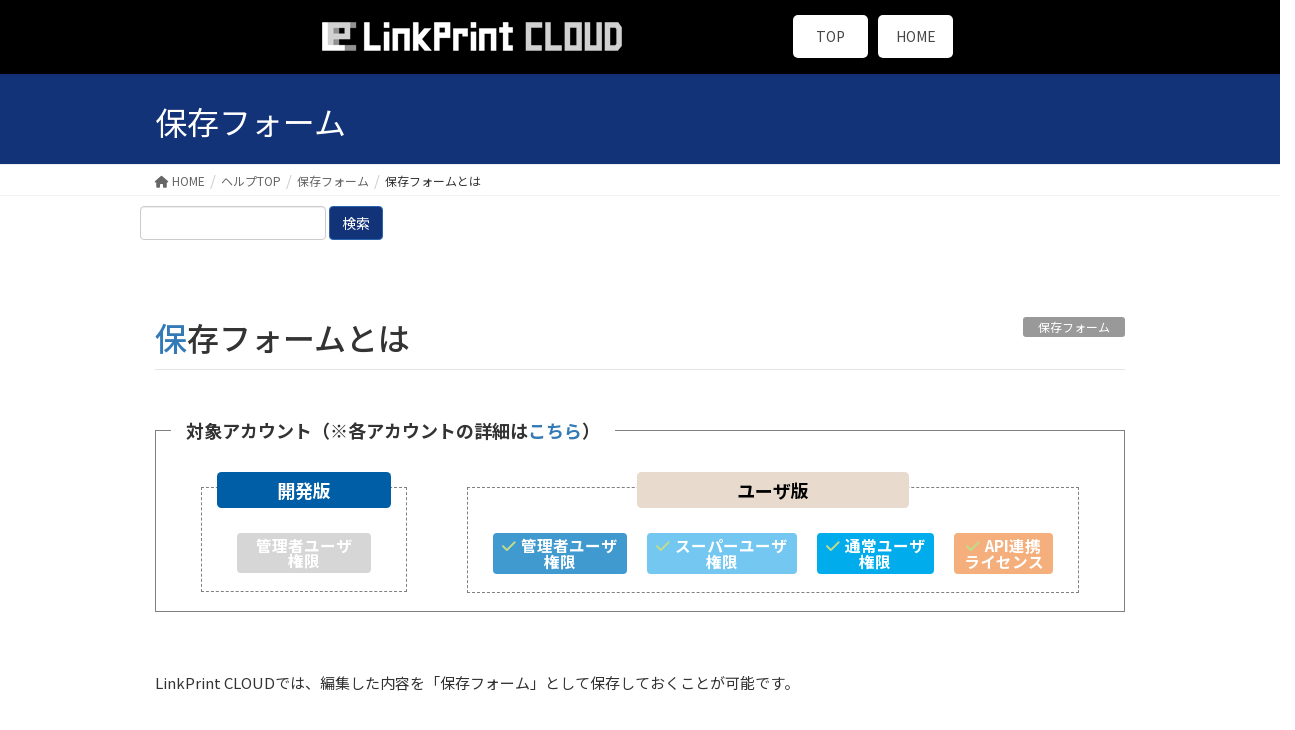

--- FILE ---
content_type: text/html; charset=UTF-8
request_url: https://www.lpcloud.jp/help/saveform/1427/
body_size: 43352
content:
<!DOCTYPE html>
<html dir="ltr" lang="ja" prefix="og: https://ogp.me/ns#">
<head>
<meta charset="utf-8">
<meta http-equiv="X-UA-Compatible" content="IE=edge">
<meta name="viewport" content="width=device-width, initial-scale=1">
<title>保存フォームとは - LinkPrint CLOUD ヘルプ</title>
	<style>img:is([sizes="auto" i], [sizes^="auto," i]) { contain-intrinsic-size: 3000px 1500px }</style>
	
		<!-- All in One SEO 4.6.3 - aioseo.com -->
		<meta name="description" content="納品書・請求書などの伝票が作成できる帳票開発ツール「LinkPrint CLOUD」の機能の一つである「保存フォーム」に関するヘルプです。" />
		<meta name="robots" content="max-image-preview:large" />
		<link rel="canonical" href="https://www.lpcloud.jp/help/saveform/1427/" />
		<meta name="generator" content="All in One SEO (AIOSEO) 4.6.3" />
		<meta property="og:locale" content="ja_JP" />
		<meta property="og:site_name" content="LinkPrint CLOUD ヘルプ -" />
		<meta property="og:type" content="article" />
		<meta property="og:title" content="保存フォームとは - LinkPrint CLOUD ヘルプ" />
		<meta property="og:description" content="納品書・請求書などの伝票が作成できる帳票開発ツール「LinkPrint CLOUD」の機能の一つである「保存フォーム」に関するヘルプです。" />
		<meta property="og:url" content="https://www.lpcloud.jp/help/saveform/1427/" />
		<meta property="article:published_time" content="2019-07-11T10:39:02+00:00" />
		<meta property="article:modified_time" content="2025-07-03T11:58:08+00:00" />
		<meta name="twitter:card" content="summary_large_image" />
		<meta name="twitter:title" content="保存フォームとは - LinkPrint CLOUD ヘルプ" />
		<meta name="twitter:description" content="納品書・請求書などの伝票が作成できる帳票開発ツール「LinkPrint CLOUD」の機能の一つである「保存フォーム」に関するヘルプです。" />
		<script type="application/ld+json" class="aioseo-schema">
			{"@context":"https:\/\/schema.org","@graph":[{"@type":"BlogPosting","@id":"https:\/\/www.lpcloud.jp\/help\/saveform\/1427\/#blogposting","name":"\u4fdd\u5b58\u30d5\u30a9\u30fc\u30e0\u3068\u306f - LinkPrint CLOUD \u30d8\u30eb\u30d7","headline":"\u4fdd\u5b58\u30d5\u30a9\u30fc\u30e0\u3068\u306f","author":{"@id":"https:\/\/www.lpcloud.jp\/help\/author\/lpc_help\/#author"},"publisher":{"@id":"https:\/\/www.lpcloud.jp\/help\/#organization"},"datePublished":"2019-07-11T19:39:02+09:00","dateModified":"2025-07-03T20:58:08+09:00","inLanguage":"ja","mainEntityOfPage":{"@id":"https:\/\/www.lpcloud.jp\/help\/saveform\/1427\/#webpage"},"isPartOf":{"@id":"https:\/\/www.lpcloud.jp\/help\/saveform\/1427\/#webpage"},"articleSection":"\u4fdd\u5b58\u30d5\u30a9\u30fc\u30e0"},{"@type":"BreadcrumbList","@id":"https:\/\/www.lpcloud.jp\/help\/saveform\/1427\/#breadcrumblist","itemListElement":[{"@type":"ListItem","@id":"https:\/\/www.lpcloud.jp\/help\/#listItem","position":1,"name":"\u5bb6","item":"https:\/\/www.lpcloud.jp\/help\/","nextItem":"https:\/\/www.lpcloud.jp\/help\/category\/saveform\/#listItem"},{"@type":"ListItem","@id":"https:\/\/www.lpcloud.jp\/help\/category\/saveform\/#listItem","position":2,"name":"\u4fdd\u5b58\u30d5\u30a9\u30fc\u30e0","previousItem":"https:\/\/www.lpcloud.jp\/help\/#listItem"}]},{"@type":"Organization","@id":"https:\/\/www.lpcloud.jp\/help\/#organization","name":"LinkPrint CLOUD \u30d8\u30eb\u30d7","url":"https:\/\/www.lpcloud.jp\/help\/"},{"@type":"Person","@id":"https:\/\/www.lpcloud.jp\/help\/author\/lpc_help\/#author","url":"https:\/\/www.lpcloud.jp\/help\/author\/lpc_help\/","name":"lpc_help","image":{"@type":"ImageObject","@id":"https:\/\/www.lpcloud.jp\/help\/saveform\/1427\/#authorImage","url":"https:\/\/secure.gravatar.com\/avatar\/de1cf43ca6626f02c7e5bd16fb2a1557bba9208aed5a66414c77a6b4dd57ee29?s=96&d=mm&r=g","width":96,"height":96,"caption":"lpc_help"}},{"@type":"WebPage","@id":"https:\/\/www.lpcloud.jp\/help\/saveform\/1427\/#webpage","url":"https:\/\/www.lpcloud.jp\/help\/saveform\/1427\/","name":"\u4fdd\u5b58\u30d5\u30a9\u30fc\u30e0\u3068\u306f - LinkPrint CLOUD \u30d8\u30eb\u30d7","description":"\u7d0d\u54c1\u66f8\u30fb\u8acb\u6c42\u66f8\u306a\u3069\u306e\u4f1d\u7968\u304c\u4f5c\u6210\u3067\u304d\u308b\u5e33\u7968\u958b\u767a\u30c4\u30fc\u30eb\u300cLinkPrint CLOUD\u300d\u306e\u6a5f\u80fd\u306e\u4e00\u3064\u3067\u3042\u308b\u300c\u4fdd\u5b58\u30d5\u30a9\u30fc\u30e0\u300d\u306b\u95a2\u3059\u308b\u30d8\u30eb\u30d7\u3067\u3059\u3002","inLanguage":"ja","isPartOf":{"@id":"https:\/\/www.lpcloud.jp\/help\/#website"},"breadcrumb":{"@id":"https:\/\/www.lpcloud.jp\/help\/saveform\/1427\/#breadcrumblist"},"author":{"@id":"https:\/\/www.lpcloud.jp\/help\/author\/lpc_help\/#author"},"creator":{"@id":"https:\/\/www.lpcloud.jp\/help\/author\/lpc_help\/#author"},"datePublished":"2019-07-11T19:39:02+09:00","dateModified":"2025-07-03T20:58:08+09:00"},{"@type":"WebSite","@id":"https:\/\/www.lpcloud.jp\/help\/#website","url":"https:\/\/www.lpcloud.jp\/help\/","name":"LinkPrint CLOUD \u30d8\u30eb\u30d7","inLanguage":"ja","publisher":{"@id":"https:\/\/www.lpcloud.jp\/help\/#organization"}}]}
		</script>
		<!-- All in One SEO -->

<link rel="alternate" type="application/rss+xml" title="LinkPrint CLOUD ヘルプ &raquo; フィード" href="https://www.lpcloud.jp/help/feed/" />
<link rel="alternate" type="application/rss+xml" title="LinkPrint CLOUD ヘルプ &raquo; コメントフィード" href="https://www.lpcloud.jp/help/comments/feed/" />
<link rel="alternate" type="application/rss+xml" title="LinkPrint CLOUD ヘルプ &raquo; 保存フォームとは のコメントのフィード" href="https://www.lpcloud.jp/help/saveform/1427/feed/" />
<script type="text/javascript">
/* <![CDATA[ */
window._wpemojiSettings = {"baseUrl":"https:\/\/s.w.org\/images\/core\/emoji\/16.0.1\/72x72\/","ext":".png","svgUrl":"https:\/\/s.w.org\/images\/core\/emoji\/16.0.1\/svg\/","svgExt":".svg","source":{"concatemoji":"https:\/\/www.lpcloud.jp\/help\/wp-includes\/js\/wp-emoji-release.min.js?ver=6.8.3"}};
/*! This file is auto-generated */
!function(s,n){var o,i,e;function c(e){try{var t={supportTests:e,timestamp:(new Date).valueOf()};sessionStorage.setItem(o,JSON.stringify(t))}catch(e){}}function p(e,t,n){e.clearRect(0,0,e.canvas.width,e.canvas.height),e.fillText(t,0,0);var t=new Uint32Array(e.getImageData(0,0,e.canvas.width,e.canvas.height).data),a=(e.clearRect(0,0,e.canvas.width,e.canvas.height),e.fillText(n,0,0),new Uint32Array(e.getImageData(0,0,e.canvas.width,e.canvas.height).data));return t.every(function(e,t){return e===a[t]})}function u(e,t){e.clearRect(0,0,e.canvas.width,e.canvas.height),e.fillText(t,0,0);for(var n=e.getImageData(16,16,1,1),a=0;a<n.data.length;a++)if(0!==n.data[a])return!1;return!0}function f(e,t,n,a){switch(t){case"flag":return n(e,"\ud83c\udff3\ufe0f\u200d\u26a7\ufe0f","\ud83c\udff3\ufe0f\u200b\u26a7\ufe0f")?!1:!n(e,"\ud83c\udde8\ud83c\uddf6","\ud83c\udde8\u200b\ud83c\uddf6")&&!n(e,"\ud83c\udff4\udb40\udc67\udb40\udc62\udb40\udc65\udb40\udc6e\udb40\udc67\udb40\udc7f","\ud83c\udff4\u200b\udb40\udc67\u200b\udb40\udc62\u200b\udb40\udc65\u200b\udb40\udc6e\u200b\udb40\udc67\u200b\udb40\udc7f");case"emoji":return!a(e,"\ud83e\udedf")}return!1}function g(e,t,n,a){var r="undefined"!=typeof WorkerGlobalScope&&self instanceof WorkerGlobalScope?new OffscreenCanvas(300,150):s.createElement("canvas"),o=r.getContext("2d",{willReadFrequently:!0}),i=(o.textBaseline="top",o.font="600 32px Arial",{});return e.forEach(function(e){i[e]=t(o,e,n,a)}),i}function t(e){var t=s.createElement("script");t.src=e,t.defer=!0,s.head.appendChild(t)}"undefined"!=typeof Promise&&(o="wpEmojiSettingsSupports",i=["flag","emoji"],n.supports={everything:!0,everythingExceptFlag:!0},e=new Promise(function(e){s.addEventListener("DOMContentLoaded",e,{once:!0})}),new Promise(function(t){var n=function(){try{var e=JSON.parse(sessionStorage.getItem(o));if("object"==typeof e&&"number"==typeof e.timestamp&&(new Date).valueOf()<e.timestamp+604800&&"object"==typeof e.supportTests)return e.supportTests}catch(e){}return null}();if(!n){if("undefined"!=typeof Worker&&"undefined"!=typeof OffscreenCanvas&&"undefined"!=typeof URL&&URL.createObjectURL&&"undefined"!=typeof Blob)try{var e="postMessage("+g.toString()+"("+[JSON.stringify(i),f.toString(),p.toString(),u.toString()].join(",")+"));",a=new Blob([e],{type:"text/javascript"}),r=new Worker(URL.createObjectURL(a),{name:"wpTestEmojiSupports"});return void(r.onmessage=function(e){c(n=e.data),r.terminate(),t(n)})}catch(e){}c(n=g(i,f,p,u))}t(n)}).then(function(e){for(var t in e)n.supports[t]=e[t],n.supports.everything=n.supports.everything&&n.supports[t],"flag"!==t&&(n.supports.everythingExceptFlag=n.supports.everythingExceptFlag&&n.supports[t]);n.supports.everythingExceptFlag=n.supports.everythingExceptFlag&&!n.supports.flag,n.DOMReady=!1,n.readyCallback=function(){n.DOMReady=!0}}).then(function(){return e}).then(function(){var e;n.supports.everything||(n.readyCallback(),(e=n.source||{}).concatemoji?t(e.concatemoji):e.wpemoji&&e.twemoji&&(t(e.twemoji),t(e.wpemoji)))}))}((window,document),window._wpemojiSettings);
/* ]]> */
</script>
<style id='wp-emoji-styles-inline-css' type='text/css'>

	img.wp-smiley, img.emoji {
		display: inline !important;
		border: none !important;
		box-shadow: none !important;
		height: 1em !important;
		width: 1em !important;
		margin: 0 0.07em !important;
		vertical-align: -0.1em !important;
		background: none !important;
		padding: 0 !important;
	}
</style>
<link rel='stylesheet' id='wp-block-library-css' href='https://www.lpcloud.jp/help/wp-includes/css/dist/block-library/style.min.css?ver=6.8.3' type='text/css' media='all' />
<style id='classic-theme-styles-inline-css' type='text/css'>
/*! This file is auto-generated */
.wp-block-button__link{color:#fff;background-color:#32373c;border-radius:9999px;box-shadow:none;text-decoration:none;padding:calc(.667em + 2px) calc(1.333em + 2px);font-size:1.125em}.wp-block-file__button{background:#32373c;color:#fff;text-decoration:none}
</style>
<style id='global-styles-inline-css' type='text/css'>
:root{--wp--preset--aspect-ratio--square: 1;--wp--preset--aspect-ratio--4-3: 4/3;--wp--preset--aspect-ratio--3-4: 3/4;--wp--preset--aspect-ratio--3-2: 3/2;--wp--preset--aspect-ratio--2-3: 2/3;--wp--preset--aspect-ratio--16-9: 16/9;--wp--preset--aspect-ratio--9-16: 9/16;--wp--preset--color--black: #000000;--wp--preset--color--cyan-bluish-gray: #abb8c3;--wp--preset--color--white: #ffffff;--wp--preset--color--pale-pink: #f78da7;--wp--preset--color--vivid-red: #cf2e2e;--wp--preset--color--luminous-vivid-orange: #ff6900;--wp--preset--color--luminous-vivid-amber: #fcb900;--wp--preset--color--light-green-cyan: #7bdcb5;--wp--preset--color--vivid-green-cyan: #00d084;--wp--preset--color--pale-cyan-blue: #8ed1fc;--wp--preset--color--vivid-cyan-blue: #0693e3;--wp--preset--color--vivid-purple: #9b51e0;--wp--preset--gradient--vivid-cyan-blue-to-vivid-purple: linear-gradient(135deg,rgba(6,147,227,1) 0%,rgb(155,81,224) 100%);--wp--preset--gradient--light-green-cyan-to-vivid-green-cyan: linear-gradient(135deg,rgb(122,220,180) 0%,rgb(0,208,130) 100%);--wp--preset--gradient--luminous-vivid-amber-to-luminous-vivid-orange: linear-gradient(135deg,rgba(252,185,0,1) 0%,rgba(255,105,0,1) 100%);--wp--preset--gradient--luminous-vivid-orange-to-vivid-red: linear-gradient(135deg,rgba(255,105,0,1) 0%,rgb(207,46,46) 100%);--wp--preset--gradient--very-light-gray-to-cyan-bluish-gray: linear-gradient(135deg,rgb(238,238,238) 0%,rgb(169,184,195) 100%);--wp--preset--gradient--cool-to-warm-spectrum: linear-gradient(135deg,rgb(74,234,220) 0%,rgb(151,120,209) 20%,rgb(207,42,186) 40%,rgb(238,44,130) 60%,rgb(251,105,98) 80%,rgb(254,248,76) 100%);--wp--preset--gradient--blush-light-purple: linear-gradient(135deg,rgb(255,206,236) 0%,rgb(152,150,240) 100%);--wp--preset--gradient--blush-bordeaux: linear-gradient(135deg,rgb(254,205,165) 0%,rgb(254,45,45) 50%,rgb(107,0,62) 100%);--wp--preset--gradient--luminous-dusk: linear-gradient(135deg,rgb(255,203,112) 0%,rgb(199,81,192) 50%,rgb(65,88,208) 100%);--wp--preset--gradient--pale-ocean: linear-gradient(135deg,rgb(255,245,203) 0%,rgb(182,227,212) 50%,rgb(51,167,181) 100%);--wp--preset--gradient--electric-grass: linear-gradient(135deg,rgb(202,248,128) 0%,rgb(113,206,126) 100%);--wp--preset--gradient--midnight: linear-gradient(135deg,rgb(2,3,129) 0%,rgb(40,116,252) 100%);--wp--preset--font-size--small: 13px;--wp--preset--font-size--medium: 20px;--wp--preset--font-size--large: 36px;--wp--preset--font-size--x-large: 42px;--wp--preset--spacing--20: 0.44rem;--wp--preset--spacing--30: 0.67rem;--wp--preset--spacing--40: 1rem;--wp--preset--spacing--50: 1.5rem;--wp--preset--spacing--60: 2.25rem;--wp--preset--spacing--70: 3.38rem;--wp--preset--spacing--80: 5.06rem;--wp--preset--shadow--natural: 6px 6px 9px rgba(0, 0, 0, 0.2);--wp--preset--shadow--deep: 12px 12px 50px rgba(0, 0, 0, 0.4);--wp--preset--shadow--sharp: 6px 6px 0px rgba(0, 0, 0, 0.2);--wp--preset--shadow--outlined: 6px 6px 0px -3px rgba(255, 255, 255, 1), 6px 6px rgba(0, 0, 0, 1);--wp--preset--shadow--crisp: 6px 6px 0px rgba(0, 0, 0, 1);}:where(.is-layout-flex){gap: 0.5em;}:where(.is-layout-grid){gap: 0.5em;}body .is-layout-flex{display: flex;}.is-layout-flex{flex-wrap: wrap;align-items: center;}.is-layout-flex > :is(*, div){margin: 0;}body .is-layout-grid{display: grid;}.is-layout-grid > :is(*, div){margin: 0;}:where(.wp-block-columns.is-layout-flex){gap: 2em;}:where(.wp-block-columns.is-layout-grid){gap: 2em;}:where(.wp-block-post-template.is-layout-flex){gap: 1.25em;}:where(.wp-block-post-template.is-layout-grid){gap: 1.25em;}.has-black-color{color: var(--wp--preset--color--black) !important;}.has-cyan-bluish-gray-color{color: var(--wp--preset--color--cyan-bluish-gray) !important;}.has-white-color{color: var(--wp--preset--color--white) !important;}.has-pale-pink-color{color: var(--wp--preset--color--pale-pink) !important;}.has-vivid-red-color{color: var(--wp--preset--color--vivid-red) !important;}.has-luminous-vivid-orange-color{color: var(--wp--preset--color--luminous-vivid-orange) !important;}.has-luminous-vivid-amber-color{color: var(--wp--preset--color--luminous-vivid-amber) !important;}.has-light-green-cyan-color{color: var(--wp--preset--color--light-green-cyan) !important;}.has-vivid-green-cyan-color{color: var(--wp--preset--color--vivid-green-cyan) !important;}.has-pale-cyan-blue-color{color: var(--wp--preset--color--pale-cyan-blue) !important;}.has-vivid-cyan-blue-color{color: var(--wp--preset--color--vivid-cyan-blue) !important;}.has-vivid-purple-color{color: var(--wp--preset--color--vivid-purple) !important;}.has-black-background-color{background-color: var(--wp--preset--color--black) !important;}.has-cyan-bluish-gray-background-color{background-color: var(--wp--preset--color--cyan-bluish-gray) !important;}.has-white-background-color{background-color: var(--wp--preset--color--white) !important;}.has-pale-pink-background-color{background-color: var(--wp--preset--color--pale-pink) !important;}.has-vivid-red-background-color{background-color: var(--wp--preset--color--vivid-red) !important;}.has-luminous-vivid-orange-background-color{background-color: var(--wp--preset--color--luminous-vivid-orange) !important;}.has-luminous-vivid-amber-background-color{background-color: var(--wp--preset--color--luminous-vivid-amber) !important;}.has-light-green-cyan-background-color{background-color: var(--wp--preset--color--light-green-cyan) !important;}.has-vivid-green-cyan-background-color{background-color: var(--wp--preset--color--vivid-green-cyan) !important;}.has-pale-cyan-blue-background-color{background-color: var(--wp--preset--color--pale-cyan-blue) !important;}.has-vivid-cyan-blue-background-color{background-color: var(--wp--preset--color--vivid-cyan-blue) !important;}.has-vivid-purple-background-color{background-color: var(--wp--preset--color--vivid-purple) !important;}.has-black-border-color{border-color: var(--wp--preset--color--black) !important;}.has-cyan-bluish-gray-border-color{border-color: var(--wp--preset--color--cyan-bluish-gray) !important;}.has-white-border-color{border-color: var(--wp--preset--color--white) !important;}.has-pale-pink-border-color{border-color: var(--wp--preset--color--pale-pink) !important;}.has-vivid-red-border-color{border-color: var(--wp--preset--color--vivid-red) !important;}.has-luminous-vivid-orange-border-color{border-color: var(--wp--preset--color--luminous-vivid-orange) !important;}.has-luminous-vivid-amber-border-color{border-color: var(--wp--preset--color--luminous-vivid-amber) !important;}.has-light-green-cyan-border-color{border-color: var(--wp--preset--color--light-green-cyan) !important;}.has-vivid-green-cyan-border-color{border-color: var(--wp--preset--color--vivid-green-cyan) !important;}.has-pale-cyan-blue-border-color{border-color: var(--wp--preset--color--pale-cyan-blue) !important;}.has-vivid-cyan-blue-border-color{border-color: var(--wp--preset--color--vivid-cyan-blue) !important;}.has-vivid-purple-border-color{border-color: var(--wp--preset--color--vivid-purple) !important;}.has-vivid-cyan-blue-to-vivid-purple-gradient-background{background: var(--wp--preset--gradient--vivid-cyan-blue-to-vivid-purple) !important;}.has-light-green-cyan-to-vivid-green-cyan-gradient-background{background: var(--wp--preset--gradient--light-green-cyan-to-vivid-green-cyan) !important;}.has-luminous-vivid-amber-to-luminous-vivid-orange-gradient-background{background: var(--wp--preset--gradient--luminous-vivid-amber-to-luminous-vivid-orange) !important;}.has-luminous-vivid-orange-to-vivid-red-gradient-background{background: var(--wp--preset--gradient--luminous-vivid-orange-to-vivid-red) !important;}.has-very-light-gray-to-cyan-bluish-gray-gradient-background{background: var(--wp--preset--gradient--very-light-gray-to-cyan-bluish-gray) !important;}.has-cool-to-warm-spectrum-gradient-background{background: var(--wp--preset--gradient--cool-to-warm-spectrum) !important;}.has-blush-light-purple-gradient-background{background: var(--wp--preset--gradient--blush-light-purple) !important;}.has-blush-bordeaux-gradient-background{background: var(--wp--preset--gradient--blush-bordeaux) !important;}.has-luminous-dusk-gradient-background{background: var(--wp--preset--gradient--luminous-dusk) !important;}.has-pale-ocean-gradient-background{background: var(--wp--preset--gradient--pale-ocean) !important;}.has-electric-grass-gradient-background{background: var(--wp--preset--gradient--electric-grass) !important;}.has-midnight-gradient-background{background: var(--wp--preset--gradient--midnight) !important;}.has-small-font-size{font-size: var(--wp--preset--font-size--small) !important;}.has-medium-font-size{font-size: var(--wp--preset--font-size--medium) !important;}.has-large-font-size{font-size: var(--wp--preset--font-size--large) !important;}.has-x-large-font-size{font-size: var(--wp--preset--font-size--x-large) !important;}
:where(.wp-block-post-template.is-layout-flex){gap: 1.25em;}:where(.wp-block-post-template.is-layout-grid){gap: 1.25em;}
:where(.wp-block-columns.is-layout-flex){gap: 2em;}:where(.wp-block-columns.is-layout-grid){gap: 2em;}
:root :where(.wp-block-pullquote){font-size: 1.5em;line-height: 1.6;}
</style>
<link rel='stylesheet' id='bootstrap-4-style-css' href='https://www.lpcloud.jp/help/wp-content/themes/lightning/_g2/library/bootstrap-4/css/bootstrap.min.css?ver=4.5.0' type='text/css' media='all' />
<link rel='stylesheet' id='lightning-common-style-css' href='https://www.lpcloud.jp/help/wp-content/themes/lightning/_g2/assets/css/common.css?ver=15.20.1' type='text/css' media='all' />
<style id='lightning-common-style-inline-css' type='text/css'>
/* vk-mobile-nav */:root {--vk-mobile-nav-menu-btn-bg-src: url("https://www.lpcloud.jp/help/wp-content/themes/lightning/_g2/inc/vk-mobile-nav/package/images/vk-menu-btn-black.svg");--vk-mobile-nav-menu-btn-close-bg-src: url("https://www.lpcloud.jp/help/wp-content/themes/lightning/_g2/inc/vk-mobile-nav/package/images/vk-menu-close-black.svg");--vk-menu-acc-icon-open-black-bg-src: url("https://www.lpcloud.jp/help/wp-content/themes/lightning/_g2/inc/vk-mobile-nav/package/images/vk-menu-acc-icon-open-black.svg");--vk-menu-acc-icon-open-white-bg-src: url("https://www.lpcloud.jp/help/wp-content/themes/lightning/_g2/inc/vk-mobile-nav/package/images/vk-menu-acc-icon-open-white.svg");--vk-menu-acc-icon-close-black-bg-src: url("https://www.lpcloud.jp/help/wp-content/themes/lightning/_g2/inc/vk-mobile-nav/package/images/vk-menu-close-black.svg");--vk-menu-acc-icon-close-white-bg-src: url("https://www.lpcloud.jp/help/wp-content/themes/lightning/_g2/inc/vk-mobile-nav/package/images/vk-menu-close-white.svg");}
</style>
<link rel='stylesheet' id='lightning-design-style-css' href='https://www.lpcloud.jp/help/wp-content/themes/lightning/_g2/design-skin/origin2/css/style.css?ver=15.20.1' type='text/css' media='all' />
<style id='lightning-design-style-inline-css' type='text/css'>
:root {--color-key:#133379;--wp--preset--color--vk-color-primary:#133379;--color-key-dark:#2965af;}
/* ltg common custom */:root {--vk-menu-acc-btn-border-color:#333;--vk-color-primary:#133379;--vk-color-primary-dark:#2965af;--vk-color-primary-vivid:#153885;--color-key:#133379;--wp--preset--color--vk-color-primary:#133379;--color-key-dark:#2965af;}.veu_color_txt_key { color:#2965af ; }.veu_color_bg_key { background-color:#2965af ; }.veu_color_border_key { border-color:#2965af ; }.btn-default { border-color:#133379;color:#133379;}.btn-default:focus,.btn-default:hover { border-color:#133379;background-color: #133379; }.wp-block-search__button,.btn-primary { background-color:#133379;border-color:#2965af; }.wp-block-search__button:focus,.wp-block-search__button:hover,.btn-primary:not(:disabled):not(.disabled):active,.btn-primary:focus,.btn-primary:hover { background-color:#2965af;border-color:#133379; }.btn-outline-primary { color : #133379 ; border-color:#133379; }.btn-outline-primary:not(:disabled):not(.disabled):active,.btn-outline-primary:focus,.btn-outline-primary:hover { color : #fff; background-color:#133379;border-color:#2965af; }a { color:#337ab7; }
.tagcloud a:before { font-family: "Font Awesome 5 Free";content: "\f02b";font-weight: bold; }
.media .media-body .media-heading a:hover { color:#133379; }@media (min-width: 768px){.gMenu > li:before,.gMenu > li.menu-item-has-children::after { border-bottom-color:#2965af }.gMenu li li { background-color:#2965af }.gMenu li li a:hover { background-color:#133379; }} /* @media (min-width: 768px) */.page-header { background-color:#133379; }h2,.mainSection-title { border-top-color:#133379; }h3:after,.subSection-title:after { border-bottom-color:#133379; }ul.page-numbers li span.page-numbers.current,.page-link dl .post-page-numbers.current { background-color:#133379; }.pager li > a { border-color:#133379;color:#133379;}.pager li > a:hover { background-color:#133379;color:#fff;}.siteFooter { border-top-color:#133379; }dt { border-left-color:#133379; }:root {--g_nav_main_acc_icon_open_url:url(https://www.lpcloud.jp/help/wp-content/themes/lightning/_g2/inc/vk-mobile-nav/package/images/vk-menu-acc-icon-open-black.svg);--g_nav_main_acc_icon_close_url: url(https://www.lpcloud.jp/help/wp-content/themes/lightning/_g2/inc/vk-mobile-nav/package/images/vk-menu-close-black.svg);--g_nav_sub_acc_icon_open_url: url(https://www.lpcloud.jp/help/wp-content/themes/lightning/_g2/inc/vk-mobile-nav/package/images/vk-menu-acc-icon-open-white.svg);--g_nav_sub_acc_icon_close_url: url(https://www.lpcloud.jp/help/wp-content/themes/lightning/_g2/inc/vk-mobile-nav/package/images/vk-menu-close-white.svg);}
</style>
<link rel='stylesheet' id='lightning-theme-style-css' href='https://www.lpcloud.jp/help/wp-content/themes/lightning_child/style.css?ver=15.20.1' type='text/css' media='all' />
<link rel='stylesheet' id='vk-font-awesome-css' href='https://www.lpcloud.jp/help/wp-content/themes/lightning/vendor/vektor-inc/font-awesome-versions/src/versions/6/css/all.min.css?ver=6.4.2' type='text/css' media='all' />
<script type="text/javascript" src="https://www.lpcloud.jp/help/wp-includes/js/jquery/jquery.min.js?ver=3.7.1" id="jquery-core-js"></script>
<script type="text/javascript" src="https://www.lpcloud.jp/help/wp-includes/js/jquery/jquery-migrate.min.js?ver=3.4.1" id="jquery-migrate-js"></script>
<link rel="https://api.w.org/" href="https://www.lpcloud.jp/help/wp-json/" /><link rel="alternate" title="JSON" type="application/json" href="https://www.lpcloud.jp/help/wp-json/wp/v2/posts/1427" /><link rel="EditURI" type="application/rsd+xml" title="RSD" href="https://www.lpcloud.jp/help/xmlrpc.php?rsd" />
<meta name="generator" content="WordPress 6.8.3" />
<link rel='shortlink' href='https://www.lpcloud.jp/help/?p=1427' />
<link rel="alternate" title="oEmbed (JSON)" type="application/json+oembed" href="https://www.lpcloud.jp/help/wp-json/oembed/1.0/embed?url=https%3A%2F%2Fwww.lpcloud.jp%2Fhelp%2Fsaveform%2F1427%2F" />
<link rel="alternate" title="oEmbed (XML)" type="text/xml+oembed" href="https://www.lpcloud.jp/help/wp-json/oembed/1.0/embed?url=https%3A%2F%2Fwww.lpcloud.jp%2Fhelp%2Fsaveform%2F1427%2F&#038;format=xml" />
<style id="lightning-color-custom-for-plugins" type="text/css">/* ltg theme common */.color_key_bg,.color_key_bg_hover:hover{background-color: #133379;}.color_key_txt,.color_key_txt_hover:hover{color: #133379;}.color_key_border,.color_key_border_hover:hover{border-color: #133379;}.color_key_dark_bg,.color_key_dark_bg_hover:hover{background-color: #2965af;}.color_key_dark_txt,.color_key_dark_txt_hover:hover{color: #2965af;}.color_key_dark_border,.color_key_dark_border_hover:hover{border-color: #2965af;}</style><script async src="https://www.googletagmanager.com/gtag/js?id=G-PSMSMCJW4Z"></script>
<script>
//Global site tag (gtag.js) - Google Analytics -->
window.dataLayer = window.dataLayer || [];
function gtag(){dataLayer.push(arguments);}
gtag('js', new Date());
gtag('config', 'G-PSMSMCJW4Z');
</script>
<!-- Global Site Tag (gtag.js) - Google Analytics -->
<script>
    gtag('config', 'AW-11283629575');
</script>
<!-- Event snippet for デフォルトタグ remarketing page -->
<script>
    gtag('event', 'conversion', {
        'send_to': 'AW-11283629575/sZrDCNTEq8sYEIeMuoQq',
        'value': 1.0,
        'currency': 'JPY',
        'aw_remarketing_only': true
    });
</script>
<!-- Yahoo用広告タグ -->
<script async src="https://s.yimg.jp/images/listing/tool/cv/ytag.js"></script>
<script>
    window.yjDataLayer = window.yjDataLayer || [];
    function ytag() { yjDataLayer.push(arguments); }
    ytag({
        "type": "yjad_retargeting",
        "config": {
            "yahoo_retargeting_id": "H36TNFE02K",
            "yahoo_retargeting_label": "",
            "yahoo_retargeting_page_type": "",
            "yahoo_retargeting_items": [
            { item_id: '', category_id: '', price: '', quantity: '' }
            ]
        }
    });
</script>
<!-- Microsoft用広告タグ -->
<script>
    (function(w,d,t,r,u)
    {
        var f,n,i;
        w[u]=w[u]||[],f=function()
        {
            var o={ti:"343067877", enableAutoSpaTracking: true};
            o.q=w[u],w[u]=new UET(o),w[u].push("pageLoad")
        },
        n=d.createElement(t),n.src=r,n.async=1,n.onload=n.onreadystatechange=function()
        {
            var s=this.readyState;
            s&&s!=="loaded"&&s!=="complete"||(f(),n.onload=n.onreadystatechange=null)
        },
        i=d.getElementsByTagName(t)[0],i.parentNode.insertBefore(n,i)
    })
    (window,document,"script","//bat.bing.com/bat.js","uetq");
</script>
</head>
<body class="wp-singular post-template-default single single-post postid-1427 single-format-standard wp-theme-lightning wp-child-theme-lightning_child sidebar-fix sidebar-fix-priority-top bootstrap4 device-pc fa_v6_css">
<header class="navbar siteHeader">
        <div class="container siteHeadContainer">
        <div class="navbar-header">
            <h1 class="navbar-brand siteHeader_logo">
            <a href="/"><span>
            <img src="https://www.lpcloud.jp/help/wp-content/uploads/2019/05/lpclogo_white_300.png" alt="LinkPrint CLOUD ヘルプ" />            </span></a>
            </h1>
                                      <a href="#" class="btn btn-default menuBtn menuClose menuBtn_left" id="menuBtn"><i class="fa fa-bars" aria-hidden="true"></i></a>
                    </div>

        <div id="gMenu_outer" class="gMenu_outer"><nav class="menu-header-container"><ul id="menu-header" class="menu nav gMenu"><li id="menu-item-12" class="menu-item menu-item-type-custom menu-item-object-custom menu-item-home"><a href="https://www.lpcloud.jp/help/"><strong class="gMenu_name">TOP</strong></a></li>
<li id="menu-item-13" class="menu-item menu-item-type-custom menu-item-object-custom"><a href="https://www.lpcloud.jp/"><strong class="gMenu_name">HOME</strong></a></li>
</ul></nav></div>    </div>
    </header>

<div class="section page-header"><div class="container"><div class="row"><div class="col-md-12">
<div class="page-header_pageTitle">
保存フォーム</div>
</div></div></div></div><!-- [ /.page-header ] -->
<!-- [ .breadSection ] -->
<div class="section breadSection">
<div class="container">
<div class="row">
<ol class="breadcrumb" itemtype="http://schema.org/BreadcrumbList"><li id="panHome" itemprop="itemListElement" itemscope itemtype="http://schema.org/ListItem"><a itemprop="item" href="/"><span itemprop="name"><i class="fa fa-home"></i> HOME</span></a></li><li id="panTop" itemprop="itemListElement" itemscope itemtype="http://schema.org/ListItem"><a itemprop="item" href="https://www.lpcloud.jp/help/"><span itemprop="name">ヘルプTOP</span></a></li><li itemprop="itemListElement" itemscope itemtype="http://schema.org/ListItem"><a itemprop="item" href="https://www.lpcloud.jp/help/category/saveform/"><span itemprop="name">保存フォーム</span></a></li><li><span>保存フォームとは</span></li></ol>
</div>
</div>
</div>
<!-- [ /.breadSection ] --><div class="searchBox"><div class="container"><div class="row"><form role="search" method="get" id="searchform" class="searchform" action="https://www.lpcloud.jp/help/">
				<div>
					<label class="screen-reader-text" for="s">検索:</label>
					<input type="text" value="" name="s" id="s" />
					<input type="submit" id="searchsubmit" value="検索" />
				</div>
			</form></div></div></div>
<div class="section siteContent">
<div class="container">
<div class="row">

<div class="col-md-12 mainSection" id="main" role="main">

			<article id="post-1427" class="post-1427 post type-post status-publish format-standard hentry category-saveform">
		<header>
		
<div class="entry-meta">
<span class="published entry-meta_items"></span>


<span class="entry-meta_items entry-meta_items_term"><a href="https://www.lpcloud.jp/help/category/saveform/" class="btn btn-xs btn-primary" style="background-color:#999999;border:none;">保存フォーム</a></spanNew>
</div>		<h1 class="entry-title">保存フォームとは</h1>
		</header>

		<div class="entry-body">
		<p><span id="more-1427"></span></p>
<div class="div_center">
<fieldset class="lpc_fieldset">
<legend class="field_legend">対象アカウント（※各アカウントの詳細は<a href="/help/account/52/" target="_blank" rel="noopener">こちら</a>）</legend>
<div class="float_f field_m">
<fieldset class="lpc_fieldset2">
<legend class="field_legend2"><span class="label label-dev dev_p">開発版</span></legend>
<p class="label label-no user dev">管理者ユーザ<br />
権限</p>
</fieldset>
</div>
<div class="float_f field_m">
<fieldset class="lpc_fieldset2">
<legend class="field_legend2 user_legend"><span class="label label-user user_p">ユーザ版</span></legend>
<p class="label label-admin user float_f"><span class="fa-icon">管理者ユーザ<br />
権限</span></p>
<p class="label label-super user float_f"><span class="fa-icon">スーパーユーザ<br />
権限</span></p>
<p class="label label-normal user float_f"><span class="fa-icon">通常ユーザ<br />
権限</span></p>
<p class="label label-api user float_f"><span class="fa-icon">API連携<br />
ライセンス</span></p>
</fieldset>
</div>
<div style="clear: both; height: 0;"> </div>
</fieldset>
</div>
<p>&nbsp;</p>
<p>LinkPrint CLOUDでは、編集した内容を「保存フォーム」として保存しておくことが可能です。</p>
<p>・差し込み印刷した内容をそのまま取っておきたい<br />
・何度も使うので、入力した内容をそのまま取っておきたい<br />
・フォームの作成中に一時保存をしたい</p>
<p>こういった場合にご利用いただける機能となっています。</p>
<p class="sec_p">「保存フォーム」と「オリジナルテンプレートフォーム」</p>
<p>LinkPrint CLOUDには、「保存フォーム」の他に、「オリジナルテンプレートフォーム」も存在します。<br />
これらは以下の違いがあるため、用途に合わせて利用してください。</p>
<table style="width: 100%;">
<tbody>
<tr>
<td style="width: 14%;"></td>
<td style="width: 43%; text-align: center;"><strong>保存フォーム</strong></td>
<td style="text-align: center;"><strong>オリジナルテンプレートフォーム</strong></td>
</tr>
<tr>
<td style="width: 14%;"><strong>入力値の維持</strong></td>
<td style="width: 43%; text-align: center;">○<br />
すべての入力値が維持されます</td>
<td style="text-align: center;">△<br />
「固定情報として登録」を設定した入力値のみ<br />
維持されます</td>
</tr>
<tr>
<td style="width: 14%;"><strong>ページの維持</strong></td>
<td style="width: 43%; text-align: center;">○<br />
複数ページの場合も、そのまま保存されます</td>
<td style="text-align: center;">×<br />
保存時に開いているページの内容で<br />
1ページ分のみ保存します</td>
</tr>
</tbody>
</table>
<p>&nbsp;</p>
<p class="sec_p">アカウント権限による制限</p>
<p>「保存フォーム」は、ご利用の<a href="/help/account/52/" target="_blank" rel="noopener">アカウントの権限</a>により一部機能に制限があります。</p>
<table style="width: 100%;">
<tbody>
<tr>
<td></td>
<td></td>
<td style="width: 10%; text-align: center;"><strong>開発版</strong></td>
<td style="width: 10%; text-align: center;" colspan="4"><strong>ユーザ版</strong></td>
</tr>
<tr>
<td></td>
<td></td>
<td style="width: 10%; text-align: center;"><strong>管理者</strong></td>
<td style="width: 10%; text-align: center;"><strong>管理者</strong></td>
<td style="width: 10%; text-align: center;"><strong>スーパー</strong></td>
<td style="width: 10%; text-align: center;"><strong>通常</strong></td>
<td style="width: 10%; text-align: center;"><strong>API連携</strong></td>
</tr>
<tr>
<td rowspan="5"><strong>LinkPrint CLOUD</strong><br />
<strong>システム画面から</strong></td>
<td><strong>新規保存</strong></td>
<td style="width: 10%; text-align: center;">×</td>
<td style="width: 10%; text-align: center;">○</td>
<td style="width: 10%; text-align: center;">○</td>
<td style="width: 10%; text-align: center;">○</td>
<td style="width: 10%; text-align: center;">×</td>
</tr>
<tr>
<td><strong>自分が保存したフォームの上書き保存</strong></td>
<td style="width: 10%; text-align: center;">×</td>
<td style="width: 10%; text-align: center;">○</td>
<td style="width: 10%; text-align: center;">○</td>
<td style="width: 10%; text-align: center;">○</td>
<td style="width: 10%; text-align: center;">×</td>
</tr>
<tr>
<td><strong>別ユーザが保存したフォームの上書き保存</strong></td>
<td style="width: 10%; text-align: center;">×</td>
<td style="width: 10%; text-align: center;">○</td>
<td style="width: 10%; text-align: center;">×</td>
<td style="width: 10%; text-align: center;">×</td>
<td style="width: 10%; text-align: center;">×</td>
</tr>
<tr>
<td><strong>Web APIから保存したフォームの閲覧</strong></td>
<td style="width: 10%; text-align: center;">×</td>
<td style="width: 10%; text-align: center;">○</td>
<td style="width: 10%; text-align: center;">○</td>
<td style="width: 10%; text-align: center;">○</td>
<td style="width: 10%; text-align: center;">×</td>
</tr>
<tr>
<td><strong>Web APIから保存したフォームの上書き保存</strong></td>
<td style="width: 10%; text-align: center;">×</td>
<td style="width: 10%; text-align: center;">○</td>
<td style="width: 10%; text-align: center;">×</td>
<td style="width: 10%; text-align: center;">×</td>
<td style="width: 10%; text-align: center;">×</td>
</tr>
<tr>
<td rowspan="2"><strong><a href="/help/webapi/428/" target="_blank" rel="noopener">Web API</a>から</strong></td>
<td><strong>新規保存</strong></td>
<td style="width: 10%; text-align: center;">×</td>
<td style="width: 10%; text-align: center;" colspan="4">○<br />
（Web APIを利用の場合、<br />
アカウントの管理が異なります）</td>
</tr>
<tr>
<td><strong>上書き保存</strong></td>
<td style="width: 10%; text-align: center;">×</td>
<td style="width: 10%; text-align: center;" colspan="4">×<br />
（Web APIを利用して、上書き保存はできません）</td>
</tr>
</tbody>
</table>
<p>&nbsp;</p>
<p class="txtindent">※Web APIから保存したフォームをLinkPrint CLOUDのシステム画面から確認した場合、「作成者」の欄にはWeb API呼び出し時に引数として渡された内容が表示されます。詳細は<a href="/help/webapi/447/" target="_blank" rel="noopener">帳票印刷API（JS版）④：帳票の差し込み印刷</a>の、「引数⑥」をご確認ください。</p>
<p class="txtindent">※Web API呼び出し時に引数として渡された内容がなければ、「作成者」の欄は「API連携利用」と表示されます。LinkPrint CLOUDのユーザ版の各アカウントと紐づけることはできませんのでご了承ください。</p>
<p>&nbsp;</p>
<div class='yarpp yarpp-related yarpp-related-website yarpp-template-list'>
<!-- YARPP List -->
<h3>関連記事</h3><ol>
<li><a href="https://www.lpcloud.jp/help/saveform/155/" rel="bookmark" title="保存フォームの作成">保存フォームの作成</a></li>
<li><a href="https://www.lpcloud.jp/help/saveform/1594/" rel="bookmark" title="保存フォームの編集">保存フォームの編集</a></li>
<li><a href="https://www.lpcloud.jp/help/saveform/1598/" rel="bookmark" title="分類の登録・編集">分類の登録・編集</a></li>
</ol>
</div>
		</div><!-- [ /.entry-body ] -->

		<div class="entry-footer">
		
				<div class="entry-meta-dataList"><dl><dt>カテゴリー</dt><dd><a href="https://www.lpcloud.jp/help/category/saveform/">保存フォーム</a></dd></dl></div>
					</div><!-- [ /.entry-footer ] -->

		
	
		
		
		
		
	
	</article>
	
<nav>
  <ul class="pager">
	<li class="previous"><a href="https://www.lpcloud.jp/help/saveform/155/" rel="prev">保存フォームの作成</a></li>
	<li class="next"><a href="https://www.lpcloud.jp/help/edit/basic/3121/" rel="next">数値の「形式」プロパティ</a></li>
  </ul>
</nav>

</div><!-- [ /.mainSection ] -->

</div><!-- [ /.row ] -->
</div><!-- [ /.container ] -->
</div><!-- [ /.siteContent ] -->


<footer class="section siteFooter">
    <div class="footerMenu">
       <div class="container">
            <nav class="menu-footer-container"><ul id="menu-footer" class="menu nav"><li id="menu-item-21" class="menu-item menu-item-type-custom menu-item-object-custom menu-item-21"><a href="/terms/">利用規約</a></li>
<li id="menu-item-22" class="menu-item menu-item-type-custom menu-item-object-custom menu-item-22"><a href="/privacy/">プライバシーポリシー</a></li>
<li id="menu-item-23" class="menu-item menu-item-type-custom menu-item-object-custom menu-item-23"><a href="/law/">特定商取引法に基づく表記</a></li>
<li id="menu-item-24" class="menu-item menu-item-type-custom menu-item-object-custom menu-item-24"><a href="/company/">運営会社</a></li>
<li id="menu-item-25" class="menu-item menu-item-type-custom menu-item-object-custom menu-item-25"><a href="/contactus/member/">お問い合わせ</a></li>
</ul></nav>        </div>
    </div>
    <div class="container sectionBox">
        <div class="row ">
            <div class="col-md-4"><aside class="widget widget_search" id="search-3"><form role="search" method="get" id="searchform" class="searchform" action="https://www.lpcloud.jp/help/">
				<div>
					<label class="screen-reader-text" for="s">検索:</label>
					<input type="text" value="" name="s" id="s" />
					<input type="submit" id="searchsubmit" value="検索" />
				</div>
			</form></aside></div><div class="col-md-4"></div><div class="col-md-4"></div>        </div>
    </div>
    <div class="sectionBox copySection">
        <div class="row">
            <div class="col-md-12 text-center">
            Copyright © TB Co.,Ltd. All rights reserved.
            </div>
        </div>
    </div>
</footer>
<div id="vk-mobile-nav-menu-btn" class="vk-mobile-nav-menu-btn">MENU</div><div class="vk-mobile-nav vk-mobile-nav-drop-in" id="vk-mobile-nav"><aside class="widget vk-mobile-nav-widget widget_search" id="search-2"><form role="search" method="get" id="searchform" class="searchform" action="https://www.lpcloud.jp/help/">
				<div>
					<label class="screen-reader-text" for="s">検索:</label>
					<input type="text" value="" name="s" id="s" />
					<input type="submit" id="searchsubmit" value="検索" />
				</div>
			</form></aside><nav class="vk-mobile-nav-menu-outer" role="navigation"><ul id="menu-header-1" class="vk-menu-acc menu"><li id="menu-item-12" class="menu-item menu-item-type-custom menu-item-object-custom menu-item-home menu-item-12"><a href="https://www.lpcloud.jp/help/">TOP</a></li>
<li id="menu-item-13" class="menu-item menu-item-type-custom menu-item-object-custom menu-item-13"><a href="https://www.lpcloud.jp/">HOME</a></li>
</ul></nav></div><script type="speculationrules">
{"prefetch":[{"source":"document","where":{"and":[{"href_matches":"\/help\/*"},{"not":{"href_matches":["\/help\/wp-*.php","\/help\/wp-admin\/*","\/help\/wp-content\/uploads\/*","\/help\/wp-content\/*","\/help\/wp-content\/plugins\/*","\/help\/wp-content\/themes\/lightning_child\/*","\/help\/wp-content\/themes\/lightning\/_g2\/*","\/help\/*\\?(.+)"]}},{"not":{"selector_matches":"a[rel~=\"nofollow\"]"}},{"not":{"selector_matches":".no-prefetch, .no-prefetch a"}}]},"eagerness":"conservative"}]}
</script>
<link rel='stylesheet' id='yarppRelatedCss-css' href='https://www.lpcloud.jp/help/wp-content/plugins/yet-another-related-posts-plugin/style/related.css?ver=5.30.10' type='text/css' media='all' />
<script type="text/javascript" id="lightning-js-js-extra">
/* <![CDATA[ */
var lightningOpt = {"header_scrool":"1"};
/* ]]> */
</script>
<script type="text/javascript" src="https://www.lpcloud.jp/help/wp-content/themes/lightning/_g2/assets/js/lightning.min.js?ver=15.20.1" id="lightning-js-js"></script>
<script type="text/javascript" src="https://www.lpcloud.jp/help/wp-content/themes/lightning/_g2/library/bootstrap-4/js/bootstrap.min.js?ver=4.5.0" id="bootstrap-4-js-js"></script>
</body>
</html>

--- FILE ---
content_type: text/css
request_url: https://www.lpcloud.jp/help/wp-content/themes/lightning_child/style.css?ver=15.20.1
body_size: 4306
content:
@charset "utf-8";
/*
Theme Name: Lightning Child
Template: lightning
Tags:
Version: 0.1.2
*/

@import url(https://fonts.googleapis.com/css?family=Lato:400,700);
@import url(//fonts.googleapis.com/earlyaccess/notosansjp.css);

body {
	font-family: "游ゴシック Medium", "游ゴシック体", "Yu Gothic Medium", YuGothic, "Noto Sans JP", "ヒラギノ角ゴ ProN", "Hiragino Kaku Gothic ProN", "メイリオ", Meiryo, "ＭＳ Ｐゴシック", "MS PGothic", sans-serif !important;
	font-size: 15px;
}

.siteHeader {
	background-color: #000000;
}

@media (min-width: 1200px){
	.container {
	    width: 1000px!important;
	}
}

@media (min-width: 992px){
	.siteHeader .container {
		padding-top: 10px;
		padding-bottom: 11px;
	}
}

.breadSection .breadcrumb span {
	font-size: 0.8em;
}

/*ヘッダー*/
@media (min-width: 992px) {
	ul.gMenu>li>a {
		border-radius: 5px;
		margin: 0 5px;
		width: 75px;
	}
	
	ul.gMenu>li a:hover {
		background: #eee;
	}
}

/*画面TOPの検索ボックス*/
.searchBox {
	text-align: right;
	padding: 10px 0;
}

ul.gMenu a:hover {
	color: #464646;
}

/*TOPページ関連*/
.top_section {
	display: inline-block;
	width: 46%;
	vertical-align: top;
}

.sec_left {
	margin: 10px 38px 40px 0px;
}

.sec_right {
	margin: 10px 0px 40px 38px;
}

.top_h5 {
	padding: 0.25em 0.5em;
	border-bottom: 1px dotted #333;
}

.top_h5 a {
	color: #333;
	font-weight: bold;
}

.top_section ul {
	list-style: none;
	padding-left: 20px;
}

.top_section li::before {
	content:"\f35a";
	font-family:"Font Awesome 5 Free";
	margin-right: 5px;
}

.p_right {
	text-align: right;
}

/*.toolbtn {
	background-color: #dedede;
	padding: 5px;
}

.apibox {
	border: 1px solid #afabab;
	padding: 8px;
	border-radius: 5px;
	-webkit-border-radius: 5px;
	-moz-border-radius: 5px;
}*/

/*計算式用見出し*/
.calctitle {
	padding: 10px 15px 8px;
	background-color: #efefef;
	border-radius: 4px;
	font-size: 20px;
	position: relative;
	margin: 1.5em 0 1.2em;
	clear: both;
	line-height: 1.7em;
}

/*テキストのインデント*/
.txtindent {
	padding-left: 1em;
	text-indent: -1em;
}

/*画像関連*/
.editimg {
	border: 1px solid #afabab;
}

.img_m {
	margin: 15px 0;
}

/*対象アカウントエリア*/
.div_center {
	text-align: center;
}

.lpc_fieldset {
	border: 1px solid gray;
	padding: .35em .625em .75em;
	font-size: 24px;
	display: inline-block;
}

.field_legend {
	width: auto;
	border: 0;
	font-size: 18px;
	padding: 0 15px;
	text-align: left;
	font-weight: bold;
}

.float_f {
	float: left;
}

.field_m {
	margin: 0 30px;
}

.lpc_fieldset2 {
	border: 1px dashed gray;
	padding: .35em .625em .75em;
}

.field_legend2 {
	font-size: inherit;
	border: 0;
}

.user_legend {
	width: auto;
	text-align: left;
	margin: 0 auto 20px;
}

.lpc_fieldset2 p.user {
	display: block;
	font-size: 65%;
	margin: 0 10px;
	padding: 5px .6em 5px;
}

.lpc_fieldset2 p.dev {
	margin: 0 20px;
}

.dev_p {
	padding: 5px 60px;
}

.user_p {
	padding: 5px 100px;
}

.fa-icon::before {
	content:"\f00c";
	font-family:"Font Awesome 5 Free";
	font-weight:900;
	margin-right: 5px;
	color: #c0db8c;
}

.label-dev {
	background-color: #005ea7;
}

.label-user {
	background-color: #e8dbcd;
	color: #000000;
}

.label-admin {
	background-color: #419acf;
}

.label-super {
	background-color: #74c7f0;
}

.label-normal {
	background-color: #00aceb;
}

.label-api {
	background-color: #f5af7d;
}

.label-no {
	background-color: #d6d6d6;
}

/*STEPの見出し*/
.step_list {
	position: relative;
	padding-left: 25px;
	font-weight: bold;
}

.step_list:before {
	position: absolute;
	content: '';
	bottom: -3px;
	left: 0;
	width: 0;
	height: 0;
	border: none;
	border-left: solid 15px transparent;
	border-bottom: solid 15px #88b0dd;
}

.step_list:after {
	position: absolute;
	content: '';
	bottom: -3px;
	left: 10px;
	width: 100%;
	border-bottom: solid 3px #88b0dd;
}

/*セクションの見出し*/
.sec_p {
	font-size: 18px;
	padding: 7px 7px 3px;
	border-top: 1px solid #ccc;
	border-bottom: 1px solid #ccc;
	background-color: #f5f5f5;
	margin: 1.5em 0 1.2em;
	font-weight: bold;
}

/*帳票設計画面ツールボタン用*/
.toolButton{
	background-color: #dcdddd;
	width: 72px;
	text-align: center;
}

.toolButtonIcon{
	padding-top: 5px;
	font-size: 25px;
	color: #404040;
	line-height: 1.4em;
}

.toolButtonTitle{
	width: 100%;
	padding-bottom: 5px;
	font-family: Meiryo;
	font-size: 11px;
}

#menuBtn{
	display:none;
}